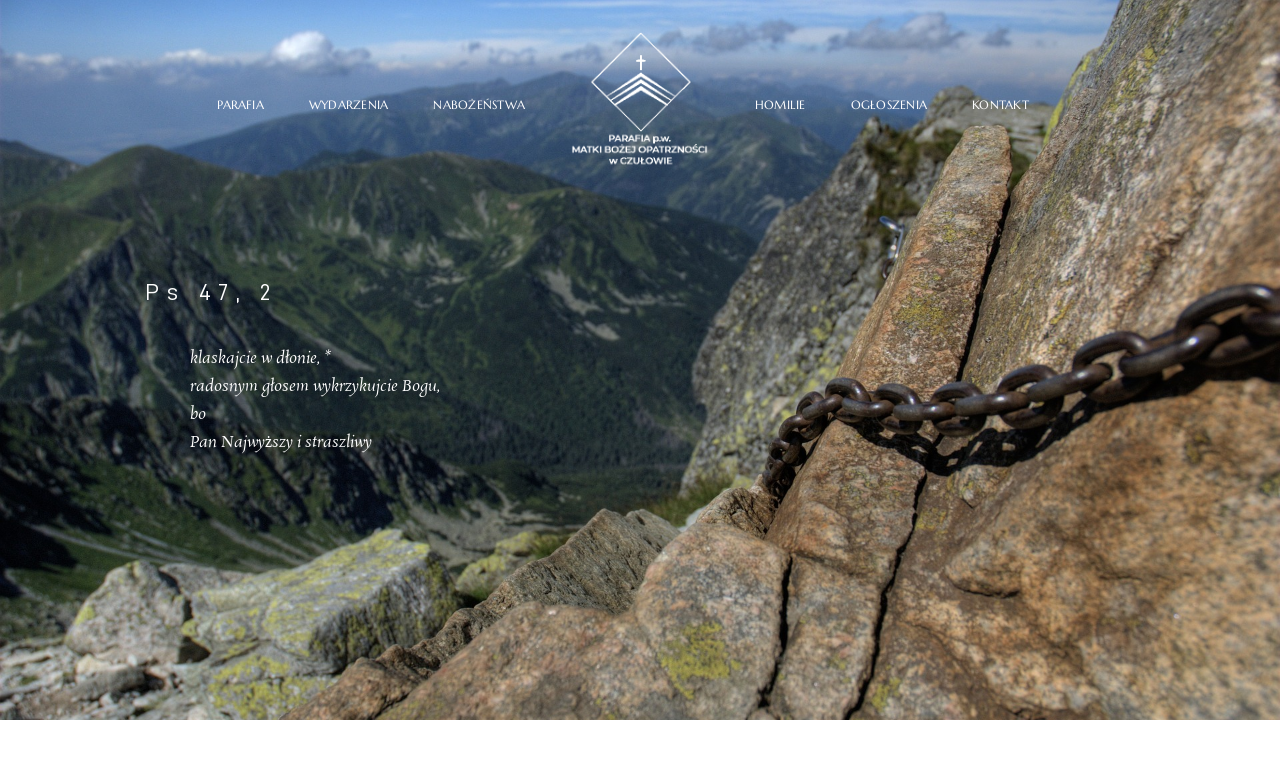

--- FILE ---
content_type: text/html; charset=UTF-8
request_url: https://parafiaczulow.pl/24-maja-2020/
body_size: 14043
content:
<!DOCTYPE html>
<html lang="pl-PL" prefix="og: https://ogp.me/ns#" class="">
  <head>
  <meta charset="UTF-8" />
  <meta http-equiv="X-UA-Compatible" content="IE=edge"/>
  <meta name="viewport" content="width=device-width, user-scalable=no, initial-scale=1.0, maximum-scale=1.0, minimum-scale=1.0">
  <link rel="alternate" type="application/rss+xml" title="Parafia RSS Feed" href="https://parafiaczulow.pl/feed/" />
        <link rel="shortcut icon" href="https://parafiaczulow.pl/wp-content/themes/fiji2/assets/favicon.ico" />
    <link rel="profile" href="http://gmpg.org/xfn/11">
    <link rel="pingback" href="https://parafiaczulow.pl/xmlrpc.php">
  
  
<!-- Optymalizacja wyszukiwarek według Rank Math - https://rankmath.com/ -->
<title>24 maja 2020 - Parafia</title>
<meta name="description" content="PIERWSZE CZYTANIE  Dz 1, 1-11  Uniósł się w ich obecności w górę"/>
<meta name="robots" content="index, follow, max-snippet:-1, max-video-preview:-1, max-image-preview:large"/>
<link rel="canonical" href="https://parafiaczulow.pl/24-maja-2020/" />
<meta property="og:locale" content="pl_PL" />
<meta property="og:type" content="article" />
<meta property="og:title" content="24 maja 2020 - Parafia" />
<meta property="og:description" content="PIERWSZE CZYTANIE  Dz 1, 1-11  Uniósł się w ich obecności w górę" />
<meta property="og:url" content="https://parafiaczulow.pl/24-maja-2020/" />
<meta property="og:site_name" content="Parafia Czułów" />
<meta property="article:section" content="HOMILIE Niedziele i Święta" />
<meta property="og:updated_time" content="2020-05-31T23:11:27+02:00" />
<meta property="og:image" content="https://parafiaczulow.pl/wp-content/uploads/2020/05/tatry-998932_1920.jpg" />
<meta property="og:image:secure_url" content="https://parafiaczulow.pl/wp-content/uploads/2020/05/tatry-998932_1920.jpg" />
<meta property="og:image:width" content="1920" />
<meta property="og:image:height" content="1286" />
<meta property="og:image:alt" content="24 maja 2020" />
<meta property="og:image:type" content="image/jpeg" />
<meta property="article:published_time" content="2020-05-24T17:06:50+02:00" />
<meta property="article:modified_time" content="2020-05-31T23:11:27+02:00" />
<meta name="twitter:card" content="summary_large_image" />
<meta name="twitter:title" content="24 maja 2020 - Parafia" />
<meta name="twitter:description" content="PIERWSZE CZYTANIE  Dz 1, 1-11  Uniósł się w ich obecności w górę" />
<meta name="twitter:image" content="https://parafiaczulow.pl/wp-content/uploads/2020/05/tatry-998932_1920.jpg" />
<meta name="twitter:label1" content="Napisane przez" />
<meta name="twitter:data1" content="parafia2019" />
<meta name="twitter:label2" content="Czas czytania" />
<meta name="twitter:data2" content="3 minuty" />
<script type="application/ld+json" class="rank-math-schema">{"@context":"https://schema.org","@graph":[{"@type":["Person","Organization"],"@id":"https://parafiaczulow.pl/#person","name":"Parafia Czu\u0142\u00f3w"},{"@type":"WebSite","@id":"https://parafiaczulow.pl/#website","url":"https://parafiaczulow.pl","name":"Parafia Czu\u0142\u00f3w","publisher":{"@id":"https://parafiaczulow.pl/#person"},"inLanguage":"pl-PL"},{"@type":"ImageObject","@id":"https://parafiaczulow.pl/wp-content/uploads/2020/05/tatry-998932_1920.jpg","url":"https://parafiaczulow.pl/wp-content/uploads/2020/05/tatry-998932_1920.jpg","width":"1920","height":"1286","inLanguage":"pl-PL"},{"@type":"WebPage","@id":"https://parafiaczulow.pl/24-maja-2020/#webpage","url":"https://parafiaczulow.pl/24-maja-2020/","name":"24 maja 2020 - Parafia","datePublished":"2020-05-24T17:06:50+02:00","dateModified":"2020-05-31T23:11:27+02:00","isPartOf":{"@id":"https://parafiaczulow.pl/#website"},"primaryImageOfPage":{"@id":"https://parafiaczulow.pl/wp-content/uploads/2020/05/tatry-998932_1920.jpg"},"inLanguage":"pl-PL"},{"@type":"Person","@id":"https://parafiaczulow.pl/author/parafia2019/","name":"parafia2019","url":"https://parafiaczulow.pl/author/parafia2019/","image":{"@type":"ImageObject","@id":"https://secure.gravatar.com/avatar/5be66ae124d3bf8746ce42c116c59fe5584c43061fed9dafd65b1e68bd5a28c9?s=96&amp;d=mm&amp;r=g","url":"https://secure.gravatar.com/avatar/5be66ae124d3bf8746ce42c116c59fe5584c43061fed9dafd65b1e68bd5a28c9?s=96&amp;d=mm&amp;r=g","caption":"parafia2019","inLanguage":"pl-PL"}},{"@type":"BlogPosting","headline":"24 maja 2020 - Parafia","datePublished":"2020-05-24T17:06:50+02:00","dateModified":"2020-05-31T23:11:27+02:00","articleSection":"HOMILIE Niedziele i \u015awi\u0119ta","author":{"@id":"https://parafiaczulow.pl/author/parafia2019/","name":"parafia2019"},"publisher":{"@id":"https://parafiaczulow.pl/#person"},"description":"PIERWSZE CZYTANIE\u00a0\u00a0Dz 1, 1-11\u00a0\u00a0Uni\u00f3s\u0142 si\u0119 w ich obecno\u015bci w g\u00f3r\u0119","name":"24 maja 2020 - Parafia","@id":"https://parafiaczulow.pl/24-maja-2020/#richSnippet","isPartOf":{"@id":"https://parafiaczulow.pl/24-maja-2020/#webpage"},"image":{"@id":"https://parafiaczulow.pl/wp-content/uploads/2020/05/tatry-998932_1920.jpg"},"inLanguage":"pl-PL","mainEntityOfPage":{"@id":"https://parafiaczulow.pl/24-maja-2020/#webpage"}}]}</script>
<!-- /Wtyczka Rank Math WordPress SEO -->

<link rel='dns-prefetch' href='//fonts.googleapis.com' />
<link rel='preconnect' href='//www.google-analytics.com' />
<link rel="alternate" type="application/rss+xml" title="Parafia &raquo; Kanał z wpisami" href="https://parafiaczulow.pl/feed/" />
<link rel="alternate" type="application/rss+xml" title="Parafia &raquo; Kanał z komentarzami" href="https://parafiaczulow.pl/comments/feed/" />
<link rel="alternate" type="application/rss+xml" title="Parafia &raquo; 24 maja 2020 Kanał z komentarzami" href="https://parafiaczulow.pl/24-maja-2020/feed/" />
<link rel="alternate" title="oEmbed (JSON)" type="application/json+oembed" href="https://parafiaczulow.pl/wp-json/oembed/1.0/embed?url=https%3A%2F%2Fparafiaczulow.pl%2F24-maja-2020%2F" />
<link rel="alternate" title="oEmbed (XML)" type="text/xml+oembed" href="https://parafiaczulow.pl/wp-json/oembed/1.0/embed?url=https%3A%2F%2Fparafiaczulow.pl%2F24-maja-2020%2F&#038;format=xml" />
<style id='wp-img-auto-sizes-contain-inline-css' type='text/css'>
img:is([sizes=auto i],[sizes^="auto," i]){contain-intrinsic-size:3000px 1500px}
/*# sourceURL=wp-img-auto-sizes-contain-inline-css */
</style>

<link rel='stylesheet' id='mediaelement-css' href='https://parafiaczulow.pl/wp-includes/js/mediaelement/mediaelementplayer-legacy.min.css?ver=4.2.17' type='text/css' media='all' />
<link rel='stylesheet' id='wp-mediaelement-css' href='https://parafiaczulow.pl/wp-includes/js/mediaelement/wp-mediaelement.min.css?ver=6.9' type='text/css' media='all' />
<style id='wp-emoji-styles-inline-css' type='text/css'>

	img.wp-smiley, img.emoji {
		display: inline !important;
		border: none !important;
		box-shadow: none !important;
		height: 1em !important;
		width: 1em !important;
		margin: 0 0.07em !important;
		vertical-align: -0.1em !important;
		background: none !important;
		padding: 0 !important;
	}
/*# sourceURL=wp-emoji-styles-inline-css */
</style>
<link rel='stylesheet' id='wp-block-library-css' href='https://parafiaczulow.pl/wp-includes/css/dist/block-library/style.min.css?ver=6.9' type='text/css' media='all' />
<style id='global-styles-inline-css' type='text/css'>
:root{--wp--preset--aspect-ratio--square: 1;--wp--preset--aspect-ratio--4-3: 4/3;--wp--preset--aspect-ratio--3-4: 3/4;--wp--preset--aspect-ratio--3-2: 3/2;--wp--preset--aspect-ratio--2-3: 2/3;--wp--preset--aspect-ratio--16-9: 16/9;--wp--preset--aspect-ratio--9-16: 9/16;--wp--preset--color--black: #000000;--wp--preset--color--cyan-bluish-gray: #abb8c3;--wp--preset--color--white: #ffffff;--wp--preset--color--pale-pink: #f78da7;--wp--preset--color--vivid-red: #cf2e2e;--wp--preset--color--luminous-vivid-orange: #ff6900;--wp--preset--color--luminous-vivid-amber: #fcb900;--wp--preset--color--light-green-cyan: #7bdcb5;--wp--preset--color--vivid-green-cyan: #00d084;--wp--preset--color--pale-cyan-blue: #8ed1fc;--wp--preset--color--vivid-cyan-blue: #0693e3;--wp--preset--color--vivid-purple: #9b51e0;--wp--preset--gradient--vivid-cyan-blue-to-vivid-purple: linear-gradient(135deg,rgb(6,147,227) 0%,rgb(155,81,224) 100%);--wp--preset--gradient--light-green-cyan-to-vivid-green-cyan: linear-gradient(135deg,rgb(122,220,180) 0%,rgb(0,208,130) 100%);--wp--preset--gradient--luminous-vivid-amber-to-luminous-vivid-orange: linear-gradient(135deg,rgb(252,185,0) 0%,rgb(255,105,0) 100%);--wp--preset--gradient--luminous-vivid-orange-to-vivid-red: linear-gradient(135deg,rgb(255,105,0) 0%,rgb(207,46,46) 100%);--wp--preset--gradient--very-light-gray-to-cyan-bluish-gray: linear-gradient(135deg,rgb(238,238,238) 0%,rgb(169,184,195) 100%);--wp--preset--gradient--cool-to-warm-spectrum: linear-gradient(135deg,rgb(74,234,220) 0%,rgb(151,120,209) 20%,rgb(207,42,186) 40%,rgb(238,44,130) 60%,rgb(251,105,98) 80%,rgb(254,248,76) 100%);--wp--preset--gradient--blush-light-purple: linear-gradient(135deg,rgb(255,206,236) 0%,rgb(152,150,240) 100%);--wp--preset--gradient--blush-bordeaux: linear-gradient(135deg,rgb(254,205,165) 0%,rgb(254,45,45) 50%,rgb(107,0,62) 100%);--wp--preset--gradient--luminous-dusk: linear-gradient(135deg,rgb(255,203,112) 0%,rgb(199,81,192) 50%,rgb(65,88,208) 100%);--wp--preset--gradient--pale-ocean: linear-gradient(135deg,rgb(255,245,203) 0%,rgb(182,227,212) 50%,rgb(51,167,181) 100%);--wp--preset--gradient--electric-grass: linear-gradient(135deg,rgb(202,248,128) 0%,rgb(113,206,126) 100%);--wp--preset--gradient--midnight: linear-gradient(135deg,rgb(2,3,129) 0%,rgb(40,116,252) 100%);--wp--preset--font-size--small: 13px;--wp--preset--font-size--medium: 20px;--wp--preset--font-size--large: 36px;--wp--preset--font-size--x-large: 42px;--wp--preset--spacing--20: 0.44rem;--wp--preset--spacing--30: 0.67rem;--wp--preset--spacing--40: 1rem;--wp--preset--spacing--50: 1.5rem;--wp--preset--spacing--60: 2.25rem;--wp--preset--spacing--70: 3.38rem;--wp--preset--spacing--80: 5.06rem;--wp--preset--shadow--natural: 6px 6px 9px rgba(0, 0, 0, 0.2);--wp--preset--shadow--deep: 12px 12px 50px rgba(0, 0, 0, 0.4);--wp--preset--shadow--sharp: 6px 6px 0px rgba(0, 0, 0, 0.2);--wp--preset--shadow--outlined: 6px 6px 0px -3px rgb(255, 255, 255), 6px 6px rgb(0, 0, 0);--wp--preset--shadow--crisp: 6px 6px 0px rgb(0, 0, 0);}:root :where(.is-layout-flow) > :first-child{margin-block-start: 0;}:root :where(.is-layout-flow) > :last-child{margin-block-end: 0;}:root :where(.is-layout-flow) > *{margin-block-start: 24px;margin-block-end: 0;}:root :where(.is-layout-constrained) > :first-child{margin-block-start: 0;}:root :where(.is-layout-constrained) > :last-child{margin-block-end: 0;}:root :where(.is-layout-constrained) > *{margin-block-start: 24px;margin-block-end: 0;}:root :where(.is-layout-flex){gap: 24px;}:root :where(.is-layout-grid){gap: 24px;}body .is-layout-flex{display: flex;}.is-layout-flex{flex-wrap: wrap;align-items: center;}.is-layout-flex > :is(*, div){margin: 0;}body .is-layout-grid{display: grid;}.is-layout-grid > :is(*, div){margin: 0;}.has-black-color{color: var(--wp--preset--color--black) !important;}.has-cyan-bluish-gray-color{color: var(--wp--preset--color--cyan-bluish-gray) !important;}.has-white-color{color: var(--wp--preset--color--white) !important;}.has-pale-pink-color{color: var(--wp--preset--color--pale-pink) !important;}.has-vivid-red-color{color: var(--wp--preset--color--vivid-red) !important;}.has-luminous-vivid-orange-color{color: var(--wp--preset--color--luminous-vivid-orange) !important;}.has-luminous-vivid-amber-color{color: var(--wp--preset--color--luminous-vivid-amber) !important;}.has-light-green-cyan-color{color: var(--wp--preset--color--light-green-cyan) !important;}.has-vivid-green-cyan-color{color: var(--wp--preset--color--vivid-green-cyan) !important;}.has-pale-cyan-blue-color{color: var(--wp--preset--color--pale-cyan-blue) !important;}.has-vivid-cyan-blue-color{color: var(--wp--preset--color--vivid-cyan-blue) !important;}.has-vivid-purple-color{color: var(--wp--preset--color--vivid-purple) !important;}.has-black-background-color{background-color: var(--wp--preset--color--black) !important;}.has-cyan-bluish-gray-background-color{background-color: var(--wp--preset--color--cyan-bluish-gray) !important;}.has-white-background-color{background-color: var(--wp--preset--color--white) !important;}.has-pale-pink-background-color{background-color: var(--wp--preset--color--pale-pink) !important;}.has-vivid-red-background-color{background-color: var(--wp--preset--color--vivid-red) !important;}.has-luminous-vivid-orange-background-color{background-color: var(--wp--preset--color--luminous-vivid-orange) !important;}.has-luminous-vivid-amber-background-color{background-color: var(--wp--preset--color--luminous-vivid-amber) !important;}.has-light-green-cyan-background-color{background-color: var(--wp--preset--color--light-green-cyan) !important;}.has-vivid-green-cyan-background-color{background-color: var(--wp--preset--color--vivid-green-cyan) !important;}.has-pale-cyan-blue-background-color{background-color: var(--wp--preset--color--pale-cyan-blue) !important;}.has-vivid-cyan-blue-background-color{background-color: var(--wp--preset--color--vivid-cyan-blue) !important;}.has-vivid-purple-background-color{background-color: var(--wp--preset--color--vivid-purple) !important;}.has-black-border-color{border-color: var(--wp--preset--color--black) !important;}.has-cyan-bluish-gray-border-color{border-color: var(--wp--preset--color--cyan-bluish-gray) !important;}.has-white-border-color{border-color: var(--wp--preset--color--white) !important;}.has-pale-pink-border-color{border-color: var(--wp--preset--color--pale-pink) !important;}.has-vivid-red-border-color{border-color: var(--wp--preset--color--vivid-red) !important;}.has-luminous-vivid-orange-border-color{border-color: var(--wp--preset--color--luminous-vivid-orange) !important;}.has-luminous-vivid-amber-border-color{border-color: var(--wp--preset--color--luminous-vivid-amber) !important;}.has-light-green-cyan-border-color{border-color: var(--wp--preset--color--light-green-cyan) !important;}.has-vivid-green-cyan-border-color{border-color: var(--wp--preset--color--vivid-green-cyan) !important;}.has-pale-cyan-blue-border-color{border-color: var(--wp--preset--color--pale-cyan-blue) !important;}.has-vivid-cyan-blue-border-color{border-color: var(--wp--preset--color--vivid-cyan-blue) !important;}.has-vivid-purple-border-color{border-color: var(--wp--preset--color--vivid-purple) !important;}.has-vivid-cyan-blue-to-vivid-purple-gradient-background{background: var(--wp--preset--gradient--vivid-cyan-blue-to-vivid-purple) !important;}.has-light-green-cyan-to-vivid-green-cyan-gradient-background{background: var(--wp--preset--gradient--light-green-cyan-to-vivid-green-cyan) !important;}.has-luminous-vivid-amber-to-luminous-vivid-orange-gradient-background{background: var(--wp--preset--gradient--luminous-vivid-amber-to-luminous-vivid-orange) !important;}.has-luminous-vivid-orange-to-vivid-red-gradient-background{background: var(--wp--preset--gradient--luminous-vivid-orange-to-vivid-red) !important;}.has-very-light-gray-to-cyan-bluish-gray-gradient-background{background: var(--wp--preset--gradient--very-light-gray-to-cyan-bluish-gray) !important;}.has-cool-to-warm-spectrum-gradient-background{background: var(--wp--preset--gradient--cool-to-warm-spectrum) !important;}.has-blush-light-purple-gradient-background{background: var(--wp--preset--gradient--blush-light-purple) !important;}.has-blush-bordeaux-gradient-background{background: var(--wp--preset--gradient--blush-bordeaux) !important;}.has-luminous-dusk-gradient-background{background: var(--wp--preset--gradient--luminous-dusk) !important;}.has-pale-ocean-gradient-background{background: var(--wp--preset--gradient--pale-ocean) !important;}.has-electric-grass-gradient-background{background: var(--wp--preset--gradient--electric-grass) !important;}.has-midnight-gradient-background{background: var(--wp--preset--gradient--midnight) !important;}.has-small-font-size{font-size: var(--wp--preset--font-size--small) !important;}.has-medium-font-size{font-size: var(--wp--preset--font-size--medium) !important;}.has-large-font-size{font-size: var(--wp--preset--font-size--large) !important;}.has-x-large-font-size{font-size: var(--wp--preset--font-size--x-large) !important;}
/*# sourceURL=global-styles-inline-css */
</style>

<style id='classic-theme-styles-inline-css' type='text/css'>
/*! This file is auto-generated */
.wp-block-button__link{color:#fff;background-color:#32373c;border-radius:9999px;box-shadow:none;text-decoration:none;padding:calc(.667em + 2px) calc(1.333em + 2px);font-size:1.125em}.wp-block-file__button{background:#32373c;color:#fff;text-decoration:none}
/*# sourceURL=/wp-includes/css/classic-themes.min.css */
</style>
<link rel='stylesheet' id='parent-main-style-css' href='https://parafiaczulow.pl/wp-content/themes/fiji2/style.css?ver=6.9' type='text/css' media='all' />
<link rel='stylesheet' id='core-icons-css' href='https://parafiaczulow.pl/wp-content/themes/fiji2/public/fonts/fontello/css/flo-core-icons.css?ver=1.6' type='text/css' media='all' />
<link rel='stylesheet' id='vendor-css-css' href='https://parafiaczulow.pl/wp-content/themes/fiji2/theme-files/public/css/vendor.css?ver=1.6' type='text/css' media='all' />
<link rel='stylesheet' id='theme-css-css' href='https://parafiaczulow.pl/wp-content/themes/fiji2/theme-files/public/css/style.min.css?ver=1.6' type='text/css' media='all' />
<style id='theme-css-inline-css' type='text/css'>
@font-face {font-family: "TheanoDidot Regular"; src: url('https://parafiaczulow.pl/wp-content/themes/fiji2/theme-files/public/fonts/default/Stylekit-1/TheanoDidot-Regular.woff') format('woff');font-display: swap;}@font-face {font-family: "D-DIN"; src: url('https://parafiaczulow.pl/wp-content/themes/fiji2/theme-files/public/fonts/default/Stylekit-1/D-DIN.woff') format('woff');font-display: swap;}@font-face {font-family: "Marcellus Regular"; src: url('https://parafiaczulow.pl/wp-content/themes/fiji2/theme-files/public/fonts/default/Stylekit-1/Marcellus-Regular.woff') format('woff');font-display: swap;}@font-face {font-family: "Overpass Light"; src: url('https://parafiaczulow.pl/wp-content/themes/fiji2/theme-files/public/fonts/default/Stylekit-1/Overpass-Light.woff') format('woff');font-display: swap;}@font-face {font-family: "RobotoMono Medium"; src: url('https://parafiaczulow.pl/wp-content/themes/fiji2/theme-files/public/fonts/default/Stylekit-1/RobotoMono-Medium.woff') format('woff');font-display: swap;}@font-face {font-family: "RobotoCondensed Regular"; src: url('https://parafiaczulow.pl/wp-content/themes/fiji2/theme-files/public/fonts/default/Stylekit-1/RobotoCondensed-Regular.woff') format('woff');font-display: swap;}@font-face {font-family: "Rosarivo Italic"; src: url('https://parafiaczulow.pl/wp-content/themes/fiji2/theme-files/public/fonts/default/Stylekit-1/Rosarivo-Italic.woff') format('woff');font-display: swap;}@font-face {font-family: "BarlowSemiCondensed SemiBold"; src: url('https://parafiaczulow.pl/wp-content/themes/fiji2/theme-files/public/fonts/default/Stylekit-1/BarlowSemiCondensed-SemiBold.woff') format('woff');font-display: swap;}input[type="submit"], .flo-button, .button, a.button, .widget a.widget--image-link__button.flo-button { font-family: BarlowSemiCondensed SemiBold;font-size: 0.6875rem;letter-spacing: 0.5em;word-spacing: 0em;line-height: 1.81em;text-transform: none;font-weight: normal;}.flo-generic-menu-wrap .sub-menu a { font-family: BarlowSemiCondensed SemiBold;font-size: 0.6875rem;letter-spacing: 0.5em;word-spacing: 0em;line-height: 1.81em;text-transform: none;font-weight: normal;}.flo-header__menu-popup .flo-header__logo { font-family: Marcellus Regular;font-size: 0.8125rem;letter-spacing: 0.02em;word-spacing: 0em;line-height: 1.3em;text-transform: none;font-weight: normal;}.flo-header-mobile__logo { font-family: 'Cinzel', serif, 'google';font-size: 1.125rem;letter-spacing: 0.06em;word-spacing: 0em;line-height: 1.19em;text-transform: none;font-weight: normal;}.flo-header-mobile__menu-trigger { font-family: BarlowSemiCondensed SemiBold;font-size: 0.6875rem;letter-spacing: 0.5em;word-spacing: 0em;line-height: 1.81em;text-transform: none;font-weight: normal;}.flo-mobile-menu__close { font-family: BarlowSemiCondensed SemiBold;font-size: 0.6875rem;letter-spacing: 0.5em;word-spacing: 0em;line-height: 1.81em;text-transform: none;font-weight: normal;}.flo-mobile-menu__copyright-notice { font-family: Rosarivo Italic;font-size: 1rem;letter-spacing: 0em;word-spacing: 0em;line-height: 1.75em;text-transform: none;font-weight: normal;}.flo-mobile-menu__menu .page_item a, .flo-mobile-menu__menu .menu-item { font-family: BarlowSemiCondensed SemiBold;font-size: 0.6875rem;letter-spacing: 0.5em;word-spacing: 0em;line-height: 1.81em;text-transform: none;font-weight: normal;}.flo-wp-title .flo-wp-title__title { font-family: 'Cinzel', serif, 'google';font-size: 1.25rem;letter-spacing: 0.06em;word-spacing: 0em;line-height: 1.27em;text-transform: none;font-weight: normal;}.flo-post blockquote, .flo-post blockquote p { font-family: Rosarivo Italic;font-size: 1rem;letter-spacing: 0em;word-spacing: 0em;line-height: 1.75em;text-transform: none;font-weight: normal;}.flo-post h1, h1.product_title, h1.page-title { font-family: 'Cinzel', serif, 'google';font-size: 1.375rem;letter-spacing: 0.09em;word-spacing: 0em;line-height: 1.14em;text-transform: none;font-weight: normal;}.flo-post h2, .woocommerce h2 { font-family: 'Cinzel', serif, 'google';font-size: 1.25rem;letter-spacing: 0.06em;word-spacing: 0em;line-height: 1.27em;text-transform: none;font-weight: normal;}.flo-post h3 { font-family: 'Cinzel', serif, 'google';font-size: 1.125rem;letter-spacing: 0.06em;word-spacing: 0em;line-height: 1.19em;text-transform: none;font-weight: normal;}.flo-post h4 { font-family: 'Cinzel', serif, 'google';font-size: 1rem;letter-spacing: 0em;word-spacing: 0em;line-height: 1.3em;text-transform: none;font-weight: normal;}.flo-post h5 { font-family: Marcellus Regular;font-size: 0.8125rem;letter-spacing: 0.02em;word-spacing: 0em;line-height: 1.3em;text-transform: none;font-weight: normal;}.flo-post h6 { font-family: Marcellus Regular;font-size: 0.75rem;letter-spacing: 0.02em;word-spacing: 0em;line-height: 1.3em;text-transform: none;font-weight: normal;}.flo-post, .woocommerce-product-details__short-description, .entry-content, .description_tab, .reviews_tab, .woocommerce-message, .flo-woocommerce-wrap { font-family: 'Montserrat', sans-serif, 'google';font-size: 0.8125rem;letter-spacing: 0em;word-spacing: 0em;line-height: 1.73em;text-transform: none;font-weight: normal;}.flo-post a, .flo-block-text-block-2__text-content a, .flo-block-text-block-3 a, .flo-block-text-block-6 a { font-family: Overpass Light;font-size: 0.9375rem;letter-spacing: 0em;word-spacing: 0em;line-height: 1.8em;text-transform: none;font-weight: normal;text-decoration: underline;}input[type]:not([type="submit"]):not(.flo-no-styling), form textarea:not(.flo-no-styling), .parsley-required, .flo-form select { font-family: RobotoCondensed Regular;font-size: 0.5625rem;letter-spacing: 0.55em;word-spacing: 0em;line-height: 2.2em;text-transform: none;font-weight: normal;}label { font-family: BarlowSemiCondensed SemiBold;font-size: 0.6875rem;letter-spacing: 0.5em;word-spacing: 0em;line-height: 1.81em;text-transform: none;font-weight: normal;}.flo-header__featured-link { font-family: BarlowSemiCondensed SemiBold;font-size: 0.6875rem;letter-spacing: 0.5em;word-spacing: 0em;line-height: 1.81em;text-transform: none;font-weight: normal;}@media (max-width: 767px) { input[type="submit"], .flo-button, .button, a.button, .widget a.widget--image-link__button.flo-button { }.flo-generic-menu-wrap .sub-menu a { }.flo-header__menu-popup .flo-header__logo { }.flo-header-mobile__logo { font-size: 1.125rem;line-height: 1.3em;}.flo-header-mobile__menu-trigger { }.flo-mobile-menu__close { }.flo-mobile-menu__copyright-notice { }.flo-mobile-menu__menu .page_item a, .flo-mobile-menu__menu .menu-item { }.flo-wp-title .flo-wp-title__title { font-size: 1.125rem;line-height: 1.3em;}.flo-post blockquote, .flo-post blockquote p { }.flo-post h1, h1.product_title, h1.page-title { font-size: 1.25rem;line-height: 1.25em;}.flo-post h2, .woocommerce h2 { font-size: 1.125rem;line-height: 1.3em;}.flo-post h3 { font-size: 1.125rem;line-height: 1.3em;}.flo-post h4 { font-size: 1rem;line-height: 1.3em;}.flo-post h5 { }.flo-post h6 { }.flo-post, .woocommerce-product-details__short-description, .entry-content, .description_tab, .reviews_tab, .woocommerce-message, .flo-woocommerce-wrap { font-size: 0.9375rem;}.flo-post a, .flo-block-text-block-2__text-content a, .flo-block-text-block-3 a, .flo-block-text-block-6 a { }input[type]:not([type="submit"]):not(.flo-no-styling), form textarea:not(.flo-no-styling), .parsley-required, .flo-form select { }label { }.flo-header__featured-link { } }
/*# sourceURL=theme-css-inline-css */
</style>
<link rel='stylesheet' id='default_stylesheet-css' href='https://parafiaczulow.pl/wp-content/themes/fiji2-child/style.css?ver=1.6' type='text/css' media='all' />
<link rel='stylesheet' id='flo-forms-public-css' href='https://parafiaczulow.pl/wp-content/plugins/flo-forms/public/css/flo-forms-public.min.css?v2&#038;ver=1.0.43' type='text/css' media='all' />
<link rel='stylesheet' id='admin_google_fonts-css' href='//fonts.googleapis.com/css?family=Cinzel|Montserrat' type='text/css' media='all' />
<script type="text/javascript" src="https://parafiaczulow.pl/wp-includes/js/jquery/jquery.min.js?ver=3.7.1" id="jquery-core-js"></script>
<script type="text/javascript" src="https://parafiaczulow.pl/wp-includes/js/jquery/jquery-migrate.min.js?ver=3.4.1" id="jquery-migrate-js"></script>
<link rel="https://api.w.org/" href="https://parafiaczulow.pl/wp-json/" /><link rel="alternate" title="JSON" type="application/json" href="https://parafiaczulow.pl/wp-json/wp/v2/posts/2000" /><link rel="EditURI" type="application/rsd+xml" title="RSD" href="https://parafiaczulow.pl/xmlrpc.php?rsd" />
<meta name="generator" content="WordPress 6.9" />
<link rel='shortlink' href='https://parafiaczulow.pl/?p=2000' />
<style>@media only screen and (min-width: 800px)</style>
  <style media="screen">
    /* START: GENERICS */

      body {
        background-color: #FFFFFF;
        color: ;
      }

      /*.flo-post {
        color: ;
      }*/


      .flo-post a img, .flo-post img, .flo-post img.alignleft, .flo-post img.alignright, .flo-post img.aligncenter,
      .wp-caption-text.gallery-caption {
        margin-bottom: 10px;
      }
      .wp-caption-text.gallery-caption{
        margin-top: -5px;
      }

      .flo_sidebar {
        width: 25%;
      }

      .flo-button,
      input[type="submit"]
      {
        color: #3c3c3c;
        border-color: rgba(60,60,60,0.3);
      }
      .flo-button:hover,
      input[type="submit"]:hover
      {
        background-color: #ffffff!important;
        color: #555049!important;
      }
    /* END: GENERICS */


  </style>
  <style media="screen">
  /* START: DROPDOWNS */
    .flo-generic-menu-wrap__menu ul {
      background-color: #F4F4F4;
    }
    .flo-generic-menu-wrap__menu ul:after {
      border-color: transparent transparent #F4F4F4 transparent!important;
    }

    .flo-generic-menu-wrap__menu ul a {
      color: #3c3c3c!important;
    }
  /* END: DROPDOWNS */
</style>
</head>
    <body class="wp-singular post-template-default single single-post postid-2000 single-format-standard wp-theme-fiji2 wp-child-theme-fiji2-child  flo-social-links-type-a flo-tablet-appear-disabled flo-mobile-appear-disabled">

                  
    <noscript class='flo-core-style' >
  <style class='flo-core-style'  media="screen"> .flo-header-mobile__logo{max-width:6.25rem}.flo-header-mobile{background-color:#FFFFFF;color:#3c3c3c}.is-sticky .flo-header-mobile.is-main{background-color:;color:}</style>
</noscript>

<div class="flo-header-mobile flo-header-mobile--type-a ">
  <div class="flo-header-mobile__spacer"></div>
  <a href="https://parafiaczulow.pl" class="flo-header-mobile__logo">
      <img class="flo-header-mobile__logo-image flo-header-mobile__logo-image--default" src="https://parafiaczulow.pl/wp-content/uploads/2020/02/BLACK-logo-parafii.gif" alt="Parafia"/>
    <img class="flo-header-mobile__logo-image flo-header-mobile__logo-image--light" src="https://parafiaczulow.pl/wp-content/uploads/2020/02/NEW-logo-parafii.gif" alt="Parafia"/>
  </a>
  <div class="flo-header-mobile__menu-trigger">
    MENU
  </div>
</div>
    
    <main class="flo_page_wrap ">
      <div class="flo_page">
        
      
      
                  
          
            
            
              
                                <noscript class='flo-core-style' >
  <style class='flo-core-style'  media="screen">@media (max-width:767px){.flo-block--7561{margin-top:0rem;margin-bottom:0rem}}@media (min-width:768px){.flo-block--7561{margin-top:0rem;margin-bottom:0rem}}</style>
</noscript>
  <noscript class='flo-core-style' >
  <style class='flo-core-style'  media="screen"> .flo-block--7561{background-color:#FFFFFF}</style>
</noscript>

<div   class='flo-block flo-block--full-width flo-block-intro-block    flo-block--7561    ' data-id="7561" >
    <div class="flo-block__container">
      <noscript class='flo-core-style' >
  <style class='flo-core-style'  media="screen"> .flo-block-intro-block--754 .flo-block-intro-block__title{font-family:D-DIN;font-size:1.5rem;letter-spacing:0.33em;word-spacing:0em;line-height:1.3em;text-transform:none;font-weight:normal}.flo-block-intro-block--754 .flo-block-intro-block__text{font-family:Rosarivo Italic;font-size:1rem;letter-spacing:0em;word-spacing:0em;line-height:1.75em;text-transform:none;font-weight:normal}.flo-block-intro-block--754{color:#FFFFFF;height:46.875rem}.flo-block-intro-block--754 .flo-block-intro-block__image-overlay{background-color:#3c3c3c;opacity:0}@media (max-width:767px){.flo-block-intro-block--754{height:25rem;position:relative}.flo-block-intro-block--754 .flo-header-mobile{color:#FFFFFF}}@media (min-width:768px){flo-block-intro-block--754{height:46.875rem}}</style>
</noscript>
  <div class="flo-block-intro-block flo-block-intro-block--754 flo-block-intro-block--header-is-visible flo-block-intro-block__header-mobile-merge ">
    <img class="flo-block-intro-block__image-wrap" src="https://parafiaczulow.pl/wp-content/uploads/2020/05/tatry-998932_1920.jpg" srcset="https://parafiaczulow.pl/wp-content/uploads/2020/05/tatry-998932_1920-1194x800.jpg 1200w, https://parafiaczulow.pl/wp-content/uploads/2020/05/tatry-998932_1920.jpg 2048w, https://parafiaczulow.pl/wp-content/uploads/2020/05/tatry-998932_1920.jpg 2560w" alt="" sizes="(max-width: 768px) 580px, (max-width: 1024px) 1004px, 100vw" />
                <div class="flo-block-intro-block__header-area flo-header__logo--is-light">
            <noscript class='flo-core-style' >
  <style class='flo-core-style'  media="screen"> header:not(.is-sticky) .flo-header--729{color:#3c3c3c;border-color:rgba(60,60,60,0.3);padding-top:1.875rem;padding-bottom:1.875rem}header:not(.is-sticky) .flo-header--729{background-color:#FFFFFF}header:not(.is-sticky) .flo-header--729 .flo-header__menu > ul > li > a{color:#3c3c3c}.flo-header--sticky .is-sticky .flo-header--729{background-color:rgba(255,255,255,1);color:#332F2F!important;border-color:rgba(51,47,47,0.3)}</style>
</noscript>

<header class="" data-layout="flo-header--layout-type-c" data-onready="flo_header_block">
    <noscript class='flo-core-style' >
  <style class='flo-core-style'  media="screen"> .flo-header--729 .flo-header__menu > div > ul > li > a{font-family:Marcellus Regular;font-size:0.75rem;letter-spacing:0.02em;word-spacing:0em;line-height:1.3em;text-transform:none;font-weight:normal}.flo-header--729 .flo-header__menu .sub-menu a{font-family:BarlowSemiCondensed SemiBold;font-size:0.6875rem;letter-spacing:0.5em;word-spacing:0em;line-height:1.81em;text-transform:none;font-weight:normal}.flo-header--729 .flo-header__search-form-input{font-family:Marcellus Regular;font-size:0.75rem;letter-spacing:0.02em;word-spacing:0em;line-height:1.3em;text-transform:none;font-weight:normal}.flo-header--729 .flo-header__menu .sub-menu li.current-menu-item a, .flo-header--729 .flo-header__menu .sub-menu li.current-menu-parent a{}.flo-header--729 .flo-header__menu ul ul{background-color:#F4F4F4}.flo-header--729 .flo-header__menu ul ul:after{border-color:transparent transparent #F4F4F4 transparent!important}.flo-header--729 .flo-header__menu ul ul a{color:#3c3c3c!important}.flo-header--729 .flo-header__menu li ul li > a:before{background-color:#3c3c3c}@media (min-width:768px){.flo-header--729 .flo-header__menu{width:calc(50% - 8.75rem / 2 )}}</style>
</noscript>

<div class="flo-header flo-header--729 flo-header--type-c">
  <div class="flo-header__menu-donor">
                <div class="flo-header__menu-wrap"><ul id="2" class="flo-header__menu-items"><li id="menu-item-49" class="menu-item menu-item-type-post_type menu-item-object-page menu-item-home menu-item-has-children menu-item-49"><a href="https://parafiaczulow.pl/">PARAFIA</a>
<ul class="sub-menu">
	<li id="menu-item-19448" class="menu-item menu-item-type-post_type menu-item-object-page menu-item-19448"><a href="https://parafiaczulow.pl/parafia/grupy-parafialne/chor-parafialny/">CHÓR PARAFIALNY</a></li>
	<li id="menu-item-1004" class="menu-item menu-item-type-post_type menu-item-object-page menu-item-1004"><a href="https://parafiaczulow.pl/parafia/sakramenty/">SAKRAMENTY</a></li>
</ul>
</li>
<li id="menu-item-59" class="menu-item menu-item-type-post_type menu-item-object-page menu-item-59"><a href="https://parafiaczulow.pl/aktualnosci/">WYDARZENIA</a></li>
<li id="menu-item-65" class="menu-item menu-item-type-post_type menu-item-object-page menu-item-65"><a href="https://parafiaczulow.pl/nabozenstwa/">NABOŻEŃSTWA</a></li>
<li id="menu-item-60" class="menu-item menu-item-type-post_type menu-item-object-page menu-item-has-children menu-item-60"><a href="https://parafiaczulow.pl/homilie/">HOMILIE</a>
<ul class="sub-menu">
	<li id="menu-item-62" class="menu-item menu-item-type-post_type menu-item-object-page menu-item-62"><a href="https://parafiaczulow.pl/homilie/niedziele-i-swieta/">NIEDZIELE I ŚWIĘTA</a></li>
	<li id="menu-item-61" class="menu-item menu-item-type-post_type menu-item-object-page menu-item-61"><a href="https://parafiaczulow.pl/homilie/dni-powszednie/">DNI POWSZEDNIE</a></li>
</ul>
</li>
<li id="menu-item-588" class="menu-item menu-item-type-post_type menu-item-object-page menu-item-has-children menu-item-588"><a href="https://parafiaczulow.pl/ogloszenia-parafialne/">OGŁOSZENIA</a>
<ul class="sub-menu">
	<li id="menu-item-63" class="menu-item menu-item-type-post_type menu-item-object-page menu-item-63"><a href="https://parafiaczulow.pl/intencje-mszy/">INTENCJE MSZALNE</a></li>
</ul>
</li>
<li id="menu-item-64" class="menu-item menu-item-type-post_type menu-item-object-page menu-item-64"><a href="https://parafiaczulow.pl/kontakt/">KONTAKT</a></li>
</ul></div>
          </div>

  <div class="flo-header__menu flo-header__menu--left">
    <div class="flo-header__menu-wrap">
      <ul class="flo-header__menu-items">

      </ul>
    </div>
  </div>

  <div class="flo-header__logo-wrap">
  <a href="https://parafiaczulow.pl" class="flo-header__logo">
    <noscript class='flo-core-style' >
  <style class='flo-core-style'  media="screen"> .flo-header--729 .flo-header__logo{font-family:Marcellus Regular;font-size:0.8125rem;letter-spacing:0.02em;word-spacing:0em;line-height:1.3em;text-transform:none;font-weight:normal}@media (min-width:768px) and (max-width:1024px){.flo-header--729 .flo-header__logo{max-width:6.25rem}}@media (min-width:1025px){.flo-header--729 .flo-header__logo{max-width:8.75rem}}</style>
</noscript>
                <img class="flo-header__logo-image flo-header__logo-image--default" src="https://parafiaczulow.pl/wp-content/uploads/2020/02/BLACK-logo-parafii.gif" alt="Parafia" />
      <img class="flo-header__logo-image flo-header__logo-image--sticky" src="https://parafiaczulow.pl/wp-content/uploads/2020/02/BLACK-logo-parafii.gif" alt="Parafia" />
      <img class="flo-header__logo-image flo-header__logo-image--light" src="https://parafiaczulow.pl/wp-content/uploads/2020/02/NEW-logo-parafii.gif" alt="Parafia" />
      </a>
</div>

  <div class="flo-header__menu flo-header__menu--right">
    <div class="flo-header__menu-wrap">
      <ul class="flo-header__menu-items">

      </ul>
    </div>
  </div>
</div>
</header>
          </div>
            <div class="flo-block-intro-block__image-overlay"></div>

      <div class="flo-block-intro-block__title-area">
                  <h2 class="flo-block-intro-block__title">
            Ps 47, 2
          </h2>
                          <div class="flo-block-intro-block__text">
            <p>klaskajcie w dłonie, *<br />
radosnym głosem wykrzykujcie Bogu,<br />
bo<br />
Pan Najwyższy i straszliwy</p>

          </div>
              </div>

    </div>
      </div>
</div>
                
              
            
              
                              <noscript class='flo-core-style' >
  <style class='flo-core-style'  media="screen">@media (max-width:767px){.flo-block--940{margin-top:-2.0625rem;margin-bottom:0rem}}@media (min-width:768px){.flo-block--940{margin-top:-3.125rem;margin-bottom:0rem}}</style>
</noscript>
  <noscript class='flo-core-style' >
  <style class='flo-core-style'  media="screen"> .flo-block--940{background-color:#FFFFFF}</style>
</noscript>

<div   class='flo-block     flo-block--940    ' data-id="940" data-onready='flo_wp_content_block'>
    <div class="flo-block__container">
            	<noscript class='flo-core-style' >
  <style class='flo-core-style'  media="screen"> .flo-wp-content--856{color:#3c3c3c}@media (min-width:768px){.flo-wp-content--856{max-width:60%}}</style>
</noscript>
    	<article class="flo-wp-content flo-post flo-wp-content--856 flo-post-wrap flo-wp-content--lazy-enabled">
      	                    <h2 class="tc holiday" style="text-align: center;"><strong class="trebuchet">24 maja 2020   NIEDZIELA </strong><strong class="trebuchet">WNIEBOWSTĄPIENIA PAŃSKIEGO</strong></h2>
<audio class="wp-audio-shortcode" id="audio-2000-2" preload="none" style="width: 100%;" controls="controls"><source type="audio/mpeg" src="https://parafiaczulow.pl/wp-content/uploads/2020/05/20200524-WNIEBOWSTĄPIENIE-15-00.mp3?_=2" /><a href="https://parafiaczulow.pl/wp-content/uploads/2020/05/20200524-WNIEBOWSTĄPIENIE-15-00.mp3">https://parafiaczulow.pl/wp-content/uploads/2020/05/20200524-WNIEBOWSTĄPIENIE-15-00.mp3</a></audio>
<div class="info txt">
<div class=" txt__rich-area">
<h3 style="text-align: center;"><strong>AKLAMACJA DNIA:</strong></h3>
<h3 style="text-align: center;">Idźcie i nauczajcie wszystkie narody.<br />
Ja jestem z wami przez wszystkie dni, aż do skończenia świata.</h3>
<p class="block-title"><strong>PIERWSZE CZYTANIE  </strong>Dz 1, 1-11  <em>Uniósł się w ich obecności w górę</em></p>
<p class="indent">Czytanie z Dziejów Apostolskich</p>
<p class="indent">Pierwszą Księgę napisałem, Teofilu, o wszystkim, co Jezus czynił i czego nauczał od początku aż do dnia, w którym dał polecenia apostołom, których sobie wybrał przez Ducha Świętego, a potem został wzięty do nieba. Im też po swojej męce dał wiele dowodów, że żyje: ukazywał się im przez czterdzieści dni i mówił o królestwie Bożym.</p>
<p class="indent">A podczas wspólnego posiłku przykazał im nie odchodzić z Jerozolimy, ale oczekiwać obietnicy Ojca:</p>
<p class="indent">«Słyszeliście o niej ode Mnie – mówił – Jan chrzcił wodą, ale wy wkrótce zostaniecie ochrzczeni Duchem Świętym».</p>
<p class="indent">Zapytywali Go zebrani: «Panie, czy w tym czasie przywrócisz królestwo Izraela?» Odpowiedział im: «Nie wasza to rzecz znać czasy i chwile, które Ojciec ustalił swoją władzą, ale gdy Duch Święty zstąpi na was, otrzymacie Jego moc i będziecie moimi świadkami w Jeruzalem i w całej Judei, i w Samarii, i aż po krańce ziemi».</p>
<p class="indent">Po tych słowach uniósł się w ich obecności w górę i obłok zabrał Go im sprzed oczu. Kiedy jeszcze wpatrywali się w Niego, jak wstępował do nieba, przystąpili do nich dwaj mężowie w białych szatach. I rzekli: «Mężowie z Galilei, dlaczego stoicie i wpatrujecie się w niebo? Ten Jezus, wzięty od was do nieba, przyjdzie tak samo, jak widzieliście Go wstępującego do nieba».</p>
<p class="indent">Oto słowo Boże.</p>
<p><iframe title="DamyzBogiemRadę (72)" width="1300" height="731" src="https://www.youtube.com/embed/7COOj-JQiDE?feature=oembed" frameborder="0" allow="accelerometer; autoplay; encrypted-media; gyroscope; picture-in-picture" allowfullscreen></iframe></p>
<p class="indent"><strong>PSALM RESPONSORYJNY  </strong>Ps 47 (46), 2-3. 6-7. 8-9 (R.: por. 6)</p>
<p class="indent"><strong>Refren: Pan wśród radości wstępuje do nieba.</strong><br />
albo: <strong>Alleluja.</strong></p>
<p class="indent">Wszystkie narody, klaskajcie w dłonie, *<br />
radosnym głosem wykrzykujcie Bogu,<br />
bo Pan Najwyższy i straszliwy, *<br />
jest wielkim Królem nad całą ziemią.</p>
<p class="indent"><strong>Refren.</strong></p>
<p class="indent">Bóg wstępuje wśród radosnych okrzyków, *<br />
Pan wstępuje przy dźwięku trąby.<br />
Śpiewajcie psalmy Bogu, śpiewajcie, *<br />
śpiewajcie Królowi naszemu, śpiewajcie.</p>
<p class="indent"><strong>Refren.</strong></p>
<p class="indent">Gdyż Bóg jest Królem całej ziemi, *<br />
hymn zaśpiewajcie!<br />
Bóg króluje nad narodami, *<br />
Bóg zasiada na swym świętym tronie.</p>
<p class="indent"><strong>Refren.</strong></p>
<p class="block-title"><strong>DRUGIE CZYTANIE  </strong>Ef 1, 17-23  <em>Bóg posadził Chrystusa po swojej prawicy</em></p>
<p class="indent">Czytanie z Listu Świętego Pawła Apostoła do Efezjan</p>
<p class="indent">Bracia:<br />
Bóg Pana naszego, Jezusa Chrystusa, Ojciec chwały, niech da wam ducha mądrości i objawienia w głębszym poznawaniu Jego samego. Niech da wam światłe oczy serca, byście wiedzieli, czym jest nadzieja, do której On wzywa, czym bogactwo chwały Jego dziedzictwa wśród świętych i czym przeogromna Jego moc względem nas wierzących – na podstawie działania Jego potęgi i siły. Wykazał On je, gdy wskrzesił Go z martwych i posadził po swojej prawicy na wyżynach niebieskich, ponad wszelką Zwierzchnością i Władzą, i Mocą, i Panowaniem, i ponad wszelkim innym imieniem, wzywanym nie tylko w tym wieku, ale i w przyszłym.</p>
<p class="indent">I wszystko poddał pod Jego stopy, a Jego samego ustanowił nade wszystko Głową dla Kościoła, który jest Jego Ciałem, Pełnią Tego, który napełnia wszystko wszelkimi sposobami.</p>
<p class="indent">Oto słowo Boże.</p>
<p class="block-title"><strong>ŚPIEW PRZED EWANGELIĄ  </strong>Mt 28, 19a. 20b</p>
<p class="indent"><em><strong>Aklamacja: Alleluja, alleluja, alleluja.</strong></em></p>
<p class="indent">Idźcie i nauczajcie wszystkie narody.<br />
Ja jestem z wami przez wszystkie dni, aż do skończenia świata.</p>
<p class="indent"><em><strong>Aklamacja: Alleluja, alleluja, alleluja.</strong></em></p>
<p class="block-title"><strong>EWANGELIA  </strong>Mt 28, 16-20  D<em>ana Mi jest wszelka władza w niebie i na ziemi</em></p>
<p class="indent">Słowa Ewangelii według Świętego Mateusza</p>
<p class="indent">Jedenastu uczniów udało się do Galilei, na górę, tam gdzie Jezus im polecił. A gdy Go ujrzeli, oddali Mu pokłon. Niektórzy jednak wątpili. Wtedy Jezus podszedł do nich i przemówił tymi słowami:</p>
<p class="indent">«Dana Mi jest wszelka władza w niebie i na ziemi. Idźcie więc i nauczajcie wszystkie narody, udzielając im chrztu w imię Ojca i Syna, i Ducha Świętego. Uczcie je zachowywać wszystko, co wam przykazałem. A oto Ja jestem z wami przez wszystkie dni, aż do skończenia świata».</p>
<p class="indent">Oto słowo Pańskie.</p>
<p><iframe loading="lazy" title="Abp Ryś Wniebowstąpienie Pańskie: Jezus wierzy że możemy pokazać że da się żyć Jego słowem Łódź 2020" width="1300" height="731" src="https://www.youtube.com/embed/VmiASji31RQ?feature=oembed" frameborder="0" allow="accelerometer; autoplay; encrypted-media; gyroscope; picture-in-picture" allowfullscreen></iframe></p>
</div>
</div>

          	        	</article>
            </div>
</div>

              
              
            
              
                                  <noscript class='flo-core-style' >
  <style class='flo-core-style'  media="screen">@media (max-width:767px){.flo-block--7509{margin-top:0rem;margin-bottom:0rem}}@media (min-width:768px){.flo-block--7509{margin-top:0rem;margin-bottom:0rem}}</style>
</noscript>
  <noscript class='flo-core-style' >
  <style class='flo-core-style'  media="screen"> .flo-block--7509{background-color:#FFFFFF}</style>
</noscript>

<div   class='flo-block     flo-block--7509    ' data-id="7509" >
    <div class="flo-block__container">
      <noscript class='flo-core-style' >
  <style class='flo-core-style'  media="screen"> .flo-block-horizontal-divider--203 .flo-block-horizontal-divider__line{width:100%;background-color:#BDBDBD}@media (max-width:767px){.flo-block-horizontal-divider--203{height:0.0625rem}.flo-block-horizontal-divider--203 .flo-block-horizontal-divider__line{width:100%}}@media (min-width:768px){.flo-block-horizontal-divider--203{height:0.0625rem}.flo-block-horizontal-divider--203 .flo-block-horizontal-divider__line{width:100%}}</style>
</noscript>
  <div class="flo-block-horizontal-divider flo-block-horizontal-divider--203">
                  <div class="flo-block-horizontal-divider__line">
                  </div>
            </div>
      </div>
</div>
              
                              
              
            
              
                                <noscript class='flo-core-style' >
  <style class='flo-core-style'  media="screen">@media (max-width:767px){.flo-block--8397{margin-top:0rem;margin-bottom:0rem}}@media (min-width:768px){.flo-block--8397{margin-top:0rem;margin-bottom:0rem}}</style>
</noscript>
  <noscript class='flo-core-style' >
  <style class='flo-core-style'  media="screen"> .flo-block--8397{background-color:#FFFFFF}</style>
</noscript>

<div   class='flo-block     flo-block--8397    ' data-id="8397" >
    <div class="flo-block__container">
      <noscript class='flo-core-style' >
  <style class='flo-core-style'  media="screen"> .flo-block-related-items--238 .flo-block-related-items__title{font-family:'Cinzel', serif, 'google';font-size:1.25rem;letter-spacing:0.06em;word-spacing:0em;line-height:1.27em;text-transform:none;font-weight:normal}@media screen and (max-width:767px){.flo-block-related-items--238 .flo-block-related-items__title{font-size:1.125rem;line-height:1.3em}}.flo-block-related-items--238 .flo-block-related-items__item-title{font-family:'Cinzel', serif, 'google';font-size:1rem;letter-spacing:0em;word-spacing:0em;line-height:1.3em;text-transform:none;font-weight:normal}@media screen and (max-width:767px){.flo-block-related-items--238 .flo-block-related-items__item-title{font-size:1rem;line-height:1.3em}}.flo-block-related-items--238{color:#3c3c3c}</style>
</noscript>
  <div class="flo-block-related-items flo-block-related-items--238">
          <h3 class="flo-block-related-items__title">
        ZOBACZ WIĘCEJ
      </h3>
    
                  <div class="flo-block-related-items__items">
                                    <a href="https://parafiaczulow.pl/22-sierpnia-2021/" class="flo-block-related-items__item">
                <span class="flo-block-related-items__item-featured-image">
                  <img class="flo-block-related-items__featured-image"
                    src="https://parafiaczulow.pl/wp-content/uploads/2021/08/oat-4449226_1920-550x360.jpg"
                    alt=""
                  />
                </span>
                <span class="flo-block-related-items__item-text-area">
                  <h2 class="flo-block-related-items__item-title">
                    22 sierpnia 2021
                  </h2>
                                  </span>
              </a>
                                                <a href="https://parafiaczulow.pl/23-lutego-2020/" class="flo-block-related-items__item">
                <span class="flo-block-related-items__item-featured-image">
                  <img class="flo-block-related-items__featured-image"
                    src="https://parafiaczulow.pl/wp-content/uploads/2020/02/IMG_20200221_102027-550x360.jpg"
                    alt=""
                  />
                </span>
                <span class="flo-block-related-items__item-text-area">
                  <h2 class="flo-block-related-items__item-title">
                    23 lutego 2020
                  </h2>
                                  </span>
              </a>
                                                <a href="https://parafiaczulow.pl/1-listopada-2020/" class="flo-block-related-items__item">
                <span class="flo-block-related-items__item-featured-image">
                  <img class="flo-block-related-items__featured-image"
                    src="https://parafiaczulow.pl/wp-content/uploads/2020/11/st-peters-basilica-1697064_1920-550x360.jpg"
                    alt=""
                  />
                </span>
                <span class="flo-block-related-items__item-text-area">
                  <h2 class="flo-block-related-items__item-title">
                    1 listopada 2020
                  </h2>
                                  </span>
              </a>
                              </div>
          
  </div>
      </div>
</div>
                
              
                              
      
      
  
</div>
</main>

<noscript class='flo-core-style' >
  <style class='flo-core-style'  media="screen">@media (max-width:767px){.flo-mobile-menu{background-color:#F4F4F4;color:#3c3c3c}.flo-mobile-menu__menu > li{border-bottom-color:rgba(60,60,60,0.15)!important}.flo-mobile-menu__menu-dropdown-toggle{color:rgba(60,60,60,0.15)!important}}</style>
</noscript>
<div class="flo-mobile-menu flo-mobile-menu__popup-type-a" data-onready="flo_mobile_menu">
  <div class="flo-mobile-menu__top-area">
          <a href="https://parafiaczulow.pl" class="flo-header-mobile__logo">
      <img class="flo-header-mobile__logo-image flo-header-mobile__logo-image--default" src="https://parafiaczulow.pl/wp-content/uploads/2020/02/BLACK-logo-parafii.gif" alt="Parafia"/>
    <img class="flo-header-mobile__logo-image flo-header-mobile__logo-image--light" src="https://parafiaczulow.pl/wp-content/uploads/2020/02/NEW-logo-parafii.gif" alt="Parafia"/>
  </a>
        <div class="flo-mobile-menu__close">
      ZWIŃ
    </div>
  </div>

  <ul id="2" class="flo-mobile-menu__menu"><li class="menu-item menu-item-type-post_type menu-item-object-page menu-item-home menu-item-has-children menu-item-49"><a href="https://parafiaczulow.pl/">PARAFIA</a>
<ul class="sub-menu">
	<li class="menu-item menu-item-type-post_type menu-item-object-page menu-item-19448"><a href="https://parafiaczulow.pl/parafia/grupy-parafialne/chor-parafialny/">CHÓR PARAFIALNY</a></li>
	<li class="menu-item menu-item-type-post_type menu-item-object-page menu-item-1004"><a href="https://parafiaczulow.pl/parafia/sakramenty/">SAKRAMENTY</a></li>
</ul>
</li>
<li class="menu-item menu-item-type-post_type menu-item-object-page menu-item-59"><a href="https://parafiaczulow.pl/aktualnosci/">WYDARZENIA</a></li>
<li class="menu-item menu-item-type-post_type menu-item-object-page menu-item-65"><a href="https://parafiaczulow.pl/nabozenstwa/">NABOŻEŃSTWA</a></li>
<li class="menu-item menu-item-type-post_type menu-item-object-page menu-item-has-children menu-item-60"><a href="https://parafiaczulow.pl/homilie/">HOMILIE</a>
<ul class="sub-menu">
	<li class="menu-item menu-item-type-post_type menu-item-object-page menu-item-62"><a href="https://parafiaczulow.pl/homilie/niedziele-i-swieta/">NIEDZIELE I ŚWIĘTA</a></li>
	<li class="menu-item menu-item-type-post_type menu-item-object-page menu-item-61"><a href="https://parafiaczulow.pl/homilie/dni-powszednie/">DNI POWSZEDNIE</a></li>
</ul>
</li>
<li class="menu-item menu-item-type-post_type menu-item-object-page menu-item-has-children menu-item-588"><a href="https://parafiaczulow.pl/ogloszenia-parafialne/">OGŁOSZENIA</a>
<ul class="sub-menu">
	<li class="menu-item menu-item-type-post_type menu-item-object-page menu-item-63"><a href="https://parafiaczulow.pl/intencje-mszy/">INTENCJE MSZALNE</a></li>
</ul>
</li>
<li class="menu-item menu-item-type-post_type menu-item-object-page menu-item-64"><a href="https://parafiaczulow.pl/kontakt/">KONTAKT</a></li>
</ul>
  
  <div class="flo-mobile-menu__bottom-area">
        <div class="flo-mobile-menu__copyright-area">
  <div class="flo-mobile-menu__text-above-copyright-notice">
    
  </div>
  <div class="flo-mobile-menu__copyright-notice">
          <p>©2021 Parafia Czułów</p>

      </div>
  <div class="flo-mobile-menu__copyright-flo-logo">
     <a class="flo-footer__flothemes-logo flo-footer__copyrights-flo" href="https://flothemes.com/" target="_blank"><i class="flo-core-icon-flothemes"></i></a>
  </div>
</div>
  </div>
</div>


<script type="speculationrules">
{"prefetch":[{"source":"document","where":{"and":[{"href_matches":"/*"},{"not":{"href_matches":["/wp-*.php","/wp-admin/*","/wp-content/uploads/*","/wp-content/*","/wp-content/plugins/*","/wp-content/themes/fiji2-child/*","/wp-content/themes/fiji2/*","/*\\?(.+)"]}},{"not":{"selector_matches":"a[rel~=\"nofollow\"]"}},{"not":{"selector_matches":".no-prefetch, .no-prefetch a"}}]},"eagerness":"conservative"}]}
</script>
<script type="text/javascript" id="mediaelement-core-js-before">
/* <![CDATA[ */
var mejsL10n = {"language":"pl","strings":{"mejs.download-file":"Pobierz plik","mejs.install-flash":"Korzystasz z przegl\u0105darki, kt\u00f3ra nie ma w\u0142\u0105czonej lub zainstalowanej wtyczki Flash player. W\u0142\u0105cz wtyczk\u0119 Flash player lub pobierz najnowsz\u0105 wersj\u0119 z https://get.adobe.com/flashplayer/","mejs.fullscreen":"Tryb pe\u0142noekranowy","mejs.play":"Odtw\u00f3rz","mejs.pause":"Zatrzymaj","mejs.time-slider":"Slider Czasu","mejs.time-help-text":"U\u017cyj strza\u0142ek lewo/prawo aby przesun\u0105\u0107 o sekund\u0119 do przodu lub do ty\u0142u, strza\u0142ek g\u00f3ra/d\u00f3\u0142 aby przesun\u0105\u0107 o dziesi\u0119\u0107 sekund.","mejs.live-broadcast":"Transmisja na \u017cywo","mejs.volume-help-text":"U\u017cywaj strza\u0142ek do g\u00f3ry oraz do do\u0142u aby zwi\u0119kszy\u0107 lub zmniejszy\u0107 g\u0142o\u015bno\u015b\u0107.","mejs.unmute":"W\u0142\u0105cz dzwi\u0119k","mejs.mute":"Wycisz","mejs.volume-slider":"Suwak g\u0142o\u015bno\u015bci","mejs.video-player":"Odtwarzacz video","mejs.audio-player":"Odtwarzacz plik\u00f3w d\u017awi\u0119kowych","mejs.captions-subtitles":"Napisy","mejs.captions-chapters":"Rozdzia\u0142y","mejs.none":"Brak","mejs.afrikaans":"afrykanerski","mejs.albanian":"Alba\u0144ski","mejs.arabic":"arabski","mejs.belarusian":"bia\u0142oruski","mejs.bulgarian":"bu\u0142garski","mejs.catalan":"katalo\u0144ski","mejs.chinese":"chi\u0144ski","mejs.chinese-simplified":"chi\u0144ski (uproszczony)","mejs.chinese-traditional":"chi\u0144ski (tradycyjny)","mejs.croatian":"chorwacki","mejs.czech":"czeski","mejs.danish":"du\u0144ski","mejs.dutch":"holenderski","mejs.english":"angielski","mejs.estonian":"esto\u0144ski","mejs.filipino":"filipi\u0144ski","mejs.finnish":"fi\u0144ski","mejs.french":"francuski","mejs.galician":"galicyjski","mejs.german":"niemiecki","mejs.greek":"grecki","mejs.haitian-creole":"Kreolski haita\u0144ski","mejs.hebrew":"hebrajski","mejs.hindi":"hinduski","mejs.hungarian":"w\u0119gierski","mejs.icelandic":"islandzki","mejs.indonesian":"indonezyjski","mejs.irish":"irlandzki","mejs.italian":"w\u0142oski","mejs.japanese":"japo\u0144ski","mejs.korean":"korea\u0144ski","mejs.latvian":"\u0142otewski","mejs.lithuanian":"litewski","mejs.macedonian":"macedo\u0144ski","mejs.malay":"malajski","mejs.maltese":"malta\u0144ski","mejs.norwegian":"norweski","mejs.persian":"perski","mejs.polish":"polski","mejs.portuguese":"portugalski","mejs.romanian":"rumu\u0144ski","mejs.russian":"rosyjski","mejs.serbian":"serbski","mejs.slovak":"s\u0142owacki","mejs.slovenian":"s\u0142owe\u0144ski","mejs.spanish":"hiszpa\u0144ski","mejs.swahili":"suahili","mejs.swedish":"szwedzki","mejs.tagalog":"tagalski","mejs.thai":"tajski","mejs.turkish":"turecki","mejs.ukrainian":"ukrai\u0144ski","mejs.vietnamese":"wietnamski","mejs.welsh":"walijski","mejs.yiddish":"jidysz"}};
//# sourceURL=mediaelement-core-js-before
/* ]]> */
</script>
<script type="text/javascript" src="https://parafiaczulow.pl/wp-includes/js/mediaelement/mediaelement-and-player.min.js?ver=4.2.17" id="mediaelement-core-js"></script>
<script type="text/javascript" src="https://parafiaczulow.pl/wp-includes/js/mediaelement/mediaelement-migrate.min.js?ver=6.9" id="mediaelement-migrate-js"></script>
<script type="text/javascript" id="mediaelement-js-extra">
/* <![CDATA[ */
var _wpmejsSettings = {"pluginPath":"/wp-includes/js/mediaelement/","classPrefix":"mejs-","stretching":"responsive","audioShortcodeLibrary":"mediaelement","videoShortcodeLibrary":"mediaelement"};
//# sourceURL=mediaelement-js-extra
/* ]]> */
</script>
<script type="text/javascript" src="https://parafiaczulow.pl/wp-includes/js/mediaelement/wp-mediaelement.min.js?ver=6.9" id="wp-mediaelement-js"></script>
<script type="text/javascript" src="https://parafiaczulow.pl/wp-includes/js/comment-reply.min.js?ver=6.9" id="comment-reply-js" async="async" data-wp-strategy="async" fetchpriority="low"></script>
<script type="text/javascript" src="https://parafiaczulow.pl/wp-content/themes/fiji2/theme-files/public/js/vendor.min.js?ver=1.6" id="vendor-js-js"></script>
<script type="text/javascript" src="https://parafiaczulow.pl/wp-content/themes/fiji2/theme-files/public/js/vendors/jquery.fancybox.min.js?ver=1.6" id="fancybox-js-js"></script>
<script type="text/javascript" id="theme-js-js-extra">
/* <![CDATA[ */
var ajaxurl = ["https://parafiaczulow.pl/wp-admin/admin-ajax.php"];
//# sourceURL=theme-js-js-extra
/* ]]> */
</script>
<script type="text/javascript" src="https://parafiaczulow.pl/wp-content/themes/fiji2/theme-files/public/js/scripts.min.js?ver=1.6" id="theme-js-js"></script>
<script type="text/javascript" src="https://parafiaczulow.pl/wp-includes/js/jquery/ui/core.min.js?ver=1.13.3" id="jquery-ui-core-js"></script>
<script type="text/javascript" src="https://parafiaczulow.pl/wp-includes/js/jquery/ui/datepicker.min.js?ver=1.13.3" id="jquery-ui-datepicker-js"></script>
<script type="text/javascript" id="jquery-ui-datepicker-js-after">
/* <![CDATA[ */
jQuery(function(jQuery){jQuery.datepicker.setDefaults({"closeText":"Zamknij","currentText":"Dzisiaj","monthNames":["stycze\u0144","luty","marzec","kwiecie\u0144","maj","czerwiec","lipiec","sierpie\u0144","wrzesie\u0144","pa\u017adziernik","listopad","grudzie\u0144"],"monthNamesShort":["sty","lut","mar","kwi","maj","cze","lip","sie","wrz","pa\u017a","lis","gru"],"nextText":"Nast\u0119pny","prevText":"Poprzedni","dayNames":["niedziela","poniedzia\u0142ek","wtorek","\u015broda","czwartek","pi\u0105tek","sobota"],"dayNamesShort":["niedz.","pon.","wt.","\u015br.","czw.","pt.","sob."],"dayNamesMin":["N","P","W","\u015a","C","P","S"],"dateFormat":"d MM yy","firstDay":1,"isRTL":false});});
//# sourceURL=jquery-ui-datepicker-js-after
/* ]]> */
</script>
<script id="wp-emoji-settings" type="application/json">
{"baseUrl":"https://s.w.org/images/core/emoji/17.0.2/72x72/","ext":".png","svgUrl":"https://s.w.org/images/core/emoji/17.0.2/svg/","svgExt":".svg","source":{"concatemoji":"https://parafiaczulow.pl/wp-includes/js/wp-emoji-release.min.js?ver=6.9"}}
</script>
<script type="module">
/* <![CDATA[ */
/*! This file is auto-generated */
const a=JSON.parse(document.getElementById("wp-emoji-settings").textContent),o=(window._wpemojiSettings=a,"wpEmojiSettingsSupports"),s=["flag","emoji"];function i(e){try{var t={supportTests:e,timestamp:(new Date).valueOf()};sessionStorage.setItem(o,JSON.stringify(t))}catch(e){}}function c(e,t,n){e.clearRect(0,0,e.canvas.width,e.canvas.height),e.fillText(t,0,0);t=new Uint32Array(e.getImageData(0,0,e.canvas.width,e.canvas.height).data);e.clearRect(0,0,e.canvas.width,e.canvas.height),e.fillText(n,0,0);const a=new Uint32Array(e.getImageData(0,0,e.canvas.width,e.canvas.height).data);return t.every((e,t)=>e===a[t])}function p(e,t){e.clearRect(0,0,e.canvas.width,e.canvas.height),e.fillText(t,0,0);var n=e.getImageData(16,16,1,1);for(let e=0;e<n.data.length;e++)if(0!==n.data[e])return!1;return!0}function u(e,t,n,a){switch(t){case"flag":return n(e,"\ud83c\udff3\ufe0f\u200d\u26a7\ufe0f","\ud83c\udff3\ufe0f\u200b\u26a7\ufe0f")?!1:!n(e,"\ud83c\udde8\ud83c\uddf6","\ud83c\udde8\u200b\ud83c\uddf6")&&!n(e,"\ud83c\udff4\udb40\udc67\udb40\udc62\udb40\udc65\udb40\udc6e\udb40\udc67\udb40\udc7f","\ud83c\udff4\u200b\udb40\udc67\u200b\udb40\udc62\u200b\udb40\udc65\u200b\udb40\udc6e\u200b\udb40\udc67\u200b\udb40\udc7f");case"emoji":return!a(e,"\ud83e\u1fac8")}return!1}function f(e,t,n,a){let r;const o=(r="undefined"!=typeof WorkerGlobalScope&&self instanceof WorkerGlobalScope?new OffscreenCanvas(300,150):document.createElement("canvas")).getContext("2d",{willReadFrequently:!0}),s=(o.textBaseline="top",o.font="600 32px Arial",{});return e.forEach(e=>{s[e]=t(o,e,n,a)}),s}function r(e){var t=document.createElement("script");t.src=e,t.defer=!0,document.head.appendChild(t)}a.supports={everything:!0,everythingExceptFlag:!0},new Promise(t=>{let n=function(){try{var e=JSON.parse(sessionStorage.getItem(o));if("object"==typeof e&&"number"==typeof e.timestamp&&(new Date).valueOf()<e.timestamp+604800&&"object"==typeof e.supportTests)return e.supportTests}catch(e){}return null}();if(!n){if("undefined"!=typeof Worker&&"undefined"!=typeof OffscreenCanvas&&"undefined"!=typeof URL&&URL.createObjectURL&&"undefined"!=typeof Blob)try{var e="postMessage("+f.toString()+"("+[JSON.stringify(s),u.toString(),c.toString(),p.toString()].join(",")+"));",a=new Blob([e],{type:"text/javascript"});const r=new Worker(URL.createObjectURL(a),{name:"wpTestEmojiSupports"});return void(r.onmessage=e=>{i(n=e.data),r.terminate(),t(n)})}catch(e){}i(n=f(s,u,c,p))}t(n)}).then(e=>{for(const n in e)a.supports[n]=e[n],a.supports.everything=a.supports.everything&&a.supports[n],"flag"!==n&&(a.supports.everythingExceptFlag=a.supports.everythingExceptFlag&&a.supports[n]);var t;a.supports.everythingExceptFlag=a.supports.everythingExceptFlag&&!a.supports.flag,a.supports.everything||((t=a.source||{}).concatemoji?r(t.concatemoji):t.wpemoji&&t.twemoji&&(r(t.twemoji),r(t.wpemoji)))});
//# sourceURL=https://parafiaczulow.pl/wp-includes/js/wp-emoji-loader.min.js
/* ]]> */
</script>

</body>
</html>
<!--
Performance optimized by Redis Object Cache. Learn more: https://wprediscache.com

Pobrano 4845 obiektów (5 MB) z Redis przy użyciu PhpRedis (v6.3.0).
-->


<!-- Page cached by LiteSpeed Cache 7.6.2 on 2026-02-02 10:51:06 -->

--- FILE ---
content_type: text/css
request_url: https://parafiaczulow.pl/wp-content/themes/fiji2-child/style.css?ver=1.6
body_size: -204
content:
/*
 Theme Name:     Fiji2 Child
 Theme URI:      http://flothemes.com
 Description:    Fiji2 Child Theme
 Author:         Flothemes
 Author URI:     http://flothemes.com
 Template:       fiji2
*/
